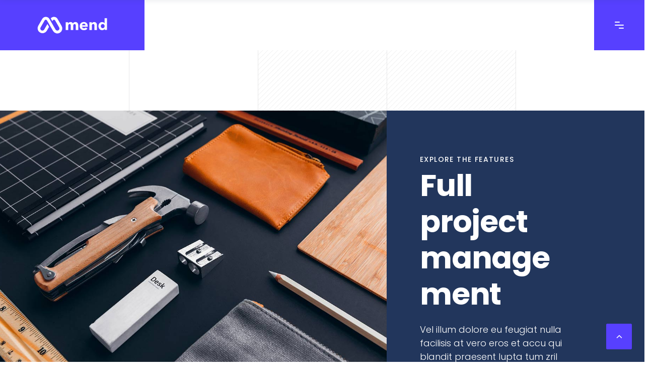

--- FILE ---
content_type: text/html; charset=utf-8
request_url: https://www.google.com/recaptcha/api2/anchor?ar=1&k=6LduxRoaAAAAAMmvtAWOFaBQfOVQTBumV-bVOt9Q&co=aHR0cDovL3d3dy5tZW5kY29ubmVjdHMuY29tOjgw&hl=en&v=PoyoqOPhxBO7pBk68S4YbpHZ&size=invisible&anchor-ms=20000&execute-ms=30000&cb=9rktgtjjda3b
body_size: 49968
content:
<!DOCTYPE HTML><html dir="ltr" lang="en"><head><meta http-equiv="Content-Type" content="text/html; charset=UTF-8">
<meta http-equiv="X-UA-Compatible" content="IE=edge">
<title>reCAPTCHA</title>
<style type="text/css">
/* cyrillic-ext */
@font-face {
  font-family: 'Roboto';
  font-style: normal;
  font-weight: 400;
  font-stretch: 100%;
  src: url(//fonts.gstatic.com/s/roboto/v48/KFO7CnqEu92Fr1ME7kSn66aGLdTylUAMa3GUBHMdazTgWw.woff2) format('woff2');
  unicode-range: U+0460-052F, U+1C80-1C8A, U+20B4, U+2DE0-2DFF, U+A640-A69F, U+FE2E-FE2F;
}
/* cyrillic */
@font-face {
  font-family: 'Roboto';
  font-style: normal;
  font-weight: 400;
  font-stretch: 100%;
  src: url(//fonts.gstatic.com/s/roboto/v48/KFO7CnqEu92Fr1ME7kSn66aGLdTylUAMa3iUBHMdazTgWw.woff2) format('woff2');
  unicode-range: U+0301, U+0400-045F, U+0490-0491, U+04B0-04B1, U+2116;
}
/* greek-ext */
@font-face {
  font-family: 'Roboto';
  font-style: normal;
  font-weight: 400;
  font-stretch: 100%;
  src: url(//fonts.gstatic.com/s/roboto/v48/KFO7CnqEu92Fr1ME7kSn66aGLdTylUAMa3CUBHMdazTgWw.woff2) format('woff2');
  unicode-range: U+1F00-1FFF;
}
/* greek */
@font-face {
  font-family: 'Roboto';
  font-style: normal;
  font-weight: 400;
  font-stretch: 100%;
  src: url(//fonts.gstatic.com/s/roboto/v48/KFO7CnqEu92Fr1ME7kSn66aGLdTylUAMa3-UBHMdazTgWw.woff2) format('woff2');
  unicode-range: U+0370-0377, U+037A-037F, U+0384-038A, U+038C, U+038E-03A1, U+03A3-03FF;
}
/* math */
@font-face {
  font-family: 'Roboto';
  font-style: normal;
  font-weight: 400;
  font-stretch: 100%;
  src: url(//fonts.gstatic.com/s/roboto/v48/KFO7CnqEu92Fr1ME7kSn66aGLdTylUAMawCUBHMdazTgWw.woff2) format('woff2');
  unicode-range: U+0302-0303, U+0305, U+0307-0308, U+0310, U+0312, U+0315, U+031A, U+0326-0327, U+032C, U+032F-0330, U+0332-0333, U+0338, U+033A, U+0346, U+034D, U+0391-03A1, U+03A3-03A9, U+03B1-03C9, U+03D1, U+03D5-03D6, U+03F0-03F1, U+03F4-03F5, U+2016-2017, U+2034-2038, U+203C, U+2040, U+2043, U+2047, U+2050, U+2057, U+205F, U+2070-2071, U+2074-208E, U+2090-209C, U+20D0-20DC, U+20E1, U+20E5-20EF, U+2100-2112, U+2114-2115, U+2117-2121, U+2123-214F, U+2190, U+2192, U+2194-21AE, U+21B0-21E5, U+21F1-21F2, U+21F4-2211, U+2213-2214, U+2216-22FF, U+2308-230B, U+2310, U+2319, U+231C-2321, U+2336-237A, U+237C, U+2395, U+239B-23B7, U+23D0, U+23DC-23E1, U+2474-2475, U+25AF, U+25B3, U+25B7, U+25BD, U+25C1, U+25CA, U+25CC, U+25FB, U+266D-266F, U+27C0-27FF, U+2900-2AFF, U+2B0E-2B11, U+2B30-2B4C, U+2BFE, U+3030, U+FF5B, U+FF5D, U+1D400-1D7FF, U+1EE00-1EEFF;
}
/* symbols */
@font-face {
  font-family: 'Roboto';
  font-style: normal;
  font-weight: 400;
  font-stretch: 100%;
  src: url(//fonts.gstatic.com/s/roboto/v48/KFO7CnqEu92Fr1ME7kSn66aGLdTylUAMaxKUBHMdazTgWw.woff2) format('woff2');
  unicode-range: U+0001-000C, U+000E-001F, U+007F-009F, U+20DD-20E0, U+20E2-20E4, U+2150-218F, U+2190, U+2192, U+2194-2199, U+21AF, U+21E6-21F0, U+21F3, U+2218-2219, U+2299, U+22C4-22C6, U+2300-243F, U+2440-244A, U+2460-24FF, U+25A0-27BF, U+2800-28FF, U+2921-2922, U+2981, U+29BF, U+29EB, U+2B00-2BFF, U+4DC0-4DFF, U+FFF9-FFFB, U+10140-1018E, U+10190-1019C, U+101A0, U+101D0-101FD, U+102E0-102FB, U+10E60-10E7E, U+1D2C0-1D2D3, U+1D2E0-1D37F, U+1F000-1F0FF, U+1F100-1F1AD, U+1F1E6-1F1FF, U+1F30D-1F30F, U+1F315, U+1F31C, U+1F31E, U+1F320-1F32C, U+1F336, U+1F378, U+1F37D, U+1F382, U+1F393-1F39F, U+1F3A7-1F3A8, U+1F3AC-1F3AF, U+1F3C2, U+1F3C4-1F3C6, U+1F3CA-1F3CE, U+1F3D4-1F3E0, U+1F3ED, U+1F3F1-1F3F3, U+1F3F5-1F3F7, U+1F408, U+1F415, U+1F41F, U+1F426, U+1F43F, U+1F441-1F442, U+1F444, U+1F446-1F449, U+1F44C-1F44E, U+1F453, U+1F46A, U+1F47D, U+1F4A3, U+1F4B0, U+1F4B3, U+1F4B9, U+1F4BB, U+1F4BF, U+1F4C8-1F4CB, U+1F4D6, U+1F4DA, U+1F4DF, U+1F4E3-1F4E6, U+1F4EA-1F4ED, U+1F4F7, U+1F4F9-1F4FB, U+1F4FD-1F4FE, U+1F503, U+1F507-1F50B, U+1F50D, U+1F512-1F513, U+1F53E-1F54A, U+1F54F-1F5FA, U+1F610, U+1F650-1F67F, U+1F687, U+1F68D, U+1F691, U+1F694, U+1F698, U+1F6AD, U+1F6B2, U+1F6B9-1F6BA, U+1F6BC, U+1F6C6-1F6CF, U+1F6D3-1F6D7, U+1F6E0-1F6EA, U+1F6F0-1F6F3, U+1F6F7-1F6FC, U+1F700-1F7FF, U+1F800-1F80B, U+1F810-1F847, U+1F850-1F859, U+1F860-1F887, U+1F890-1F8AD, U+1F8B0-1F8BB, U+1F8C0-1F8C1, U+1F900-1F90B, U+1F93B, U+1F946, U+1F984, U+1F996, U+1F9E9, U+1FA00-1FA6F, U+1FA70-1FA7C, U+1FA80-1FA89, U+1FA8F-1FAC6, U+1FACE-1FADC, U+1FADF-1FAE9, U+1FAF0-1FAF8, U+1FB00-1FBFF;
}
/* vietnamese */
@font-face {
  font-family: 'Roboto';
  font-style: normal;
  font-weight: 400;
  font-stretch: 100%;
  src: url(//fonts.gstatic.com/s/roboto/v48/KFO7CnqEu92Fr1ME7kSn66aGLdTylUAMa3OUBHMdazTgWw.woff2) format('woff2');
  unicode-range: U+0102-0103, U+0110-0111, U+0128-0129, U+0168-0169, U+01A0-01A1, U+01AF-01B0, U+0300-0301, U+0303-0304, U+0308-0309, U+0323, U+0329, U+1EA0-1EF9, U+20AB;
}
/* latin-ext */
@font-face {
  font-family: 'Roboto';
  font-style: normal;
  font-weight: 400;
  font-stretch: 100%;
  src: url(//fonts.gstatic.com/s/roboto/v48/KFO7CnqEu92Fr1ME7kSn66aGLdTylUAMa3KUBHMdazTgWw.woff2) format('woff2');
  unicode-range: U+0100-02BA, U+02BD-02C5, U+02C7-02CC, U+02CE-02D7, U+02DD-02FF, U+0304, U+0308, U+0329, U+1D00-1DBF, U+1E00-1E9F, U+1EF2-1EFF, U+2020, U+20A0-20AB, U+20AD-20C0, U+2113, U+2C60-2C7F, U+A720-A7FF;
}
/* latin */
@font-face {
  font-family: 'Roboto';
  font-style: normal;
  font-weight: 400;
  font-stretch: 100%;
  src: url(//fonts.gstatic.com/s/roboto/v48/KFO7CnqEu92Fr1ME7kSn66aGLdTylUAMa3yUBHMdazQ.woff2) format('woff2');
  unicode-range: U+0000-00FF, U+0131, U+0152-0153, U+02BB-02BC, U+02C6, U+02DA, U+02DC, U+0304, U+0308, U+0329, U+2000-206F, U+20AC, U+2122, U+2191, U+2193, U+2212, U+2215, U+FEFF, U+FFFD;
}
/* cyrillic-ext */
@font-face {
  font-family: 'Roboto';
  font-style: normal;
  font-weight: 500;
  font-stretch: 100%;
  src: url(//fonts.gstatic.com/s/roboto/v48/KFO7CnqEu92Fr1ME7kSn66aGLdTylUAMa3GUBHMdazTgWw.woff2) format('woff2');
  unicode-range: U+0460-052F, U+1C80-1C8A, U+20B4, U+2DE0-2DFF, U+A640-A69F, U+FE2E-FE2F;
}
/* cyrillic */
@font-face {
  font-family: 'Roboto';
  font-style: normal;
  font-weight: 500;
  font-stretch: 100%;
  src: url(//fonts.gstatic.com/s/roboto/v48/KFO7CnqEu92Fr1ME7kSn66aGLdTylUAMa3iUBHMdazTgWw.woff2) format('woff2');
  unicode-range: U+0301, U+0400-045F, U+0490-0491, U+04B0-04B1, U+2116;
}
/* greek-ext */
@font-face {
  font-family: 'Roboto';
  font-style: normal;
  font-weight: 500;
  font-stretch: 100%;
  src: url(//fonts.gstatic.com/s/roboto/v48/KFO7CnqEu92Fr1ME7kSn66aGLdTylUAMa3CUBHMdazTgWw.woff2) format('woff2');
  unicode-range: U+1F00-1FFF;
}
/* greek */
@font-face {
  font-family: 'Roboto';
  font-style: normal;
  font-weight: 500;
  font-stretch: 100%;
  src: url(//fonts.gstatic.com/s/roboto/v48/KFO7CnqEu92Fr1ME7kSn66aGLdTylUAMa3-UBHMdazTgWw.woff2) format('woff2');
  unicode-range: U+0370-0377, U+037A-037F, U+0384-038A, U+038C, U+038E-03A1, U+03A3-03FF;
}
/* math */
@font-face {
  font-family: 'Roboto';
  font-style: normal;
  font-weight: 500;
  font-stretch: 100%;
  src: url(//fonts.gstatic.com/s/roboto/v48/KFO7CnqEu92Fr1ME7kSn66aGLdTylUAMawCUBHMdazTgWw.woff2) format('woff2');
  unicode-range: U+0302-0303, U+0305, U+0307-0308, U+0310, U+0312, U+0315, U+031A, U+0326-0327, U+032C, U+032F-0330, U+0332-0333, U+0338, U+033A, U+0346, U+034D, U+0391-03A1, U+03A3-03A9, U+03B1-03C9, U+03D1, U+03D5-03D6, U+03F0-03F1, U+03F4-03F5, U+2016-2017, U+2034-2038, U+203C, U+2040, U+2043, U+2047, U+2050, U+2057, U+205F, U+2070-2071, U+2074-208E, U+2090-209C, U+20D0-20DC, U+20E1, U+20E5-20EF, U+2100-2112, U+2114-2115, U+2117-2121, U+2123-214F, U+2190, U+2192, U+2194-21AE, U+21B0-21E5, U+21F1-21F2, U+21F4-2211, U+2213-2214, U+2216-22FF, U+2308-230B, U+2310, U+2319, U+231C-2321, U+2336-237A, U+237C, U+2395, U+239B-23B7, U+23D0, U+23DC-23E1, U+2474-2475, U+25AF, U+25B3, U+25B7, U+25BD, U+25C1, U+25CA, U+25CC, U+25FB, U+266D-266F, U+27C0-27FF, U+2900-2AFF, U+2B0E-2B11, U+2B30-2B4C, U+2BFE, U+3030, U+FF5B, U+FF5D, U+1D400-1D7FF, U+1EE00-1EEFF;
}
/* symbols */
@font-face {
  font-family: 'Roboto';
  font-style: normal;
  font-weight: 500;
  font-stretch: 100%;
  src: url(//fonts.gstatic.com/s/roboto/v48/KFO7CnqEu92Fr1ME7kSn66aGLdTylUAMaxKUBHMdazTgWw.woff2) format('woff2');
  unicode-range: U+0001-000C, U+000E-001F, U+007F-009F, U+20DD-20E0, U+20E2-20E4, U+2150-218F, U+2190, U+2192, U+2194-2199, U+21AF, U+21E6-21F0, U+21F3, U+2218-2219, U+2299, U+22C4-22C6, U+2300-243F, U+2440-244A, U+2460-24FF, U+25A0-27BF, U+2800-28FF, U+2921-2922, U+2981, U+29BF, U+29EB, U+2B00-2BFF, U+4DC0-4DFF, U+FFF9-FFFB, U+10140-1018E, U+10190-1019C, U+101A0, U+101D0-101FD, U+102E0-102FB, U+10E60-10E7E, U+1D2C0-1D2D3, U+1D2E0-1D37F, U+1F000-1F0FF, U+1F100-1F1AD, U+1F1E6-1F1FF, U+1F30D-1F30F, U+1F315, U+1F31C, U+1F31E, U+1F320-1F32C, U+1F336, U+1F378, U+1F37D, U+1F382, U+1F393-1F39F, U+1F3A7-1F3A8, U+1F3AC-1F3AF, U+1F3C2, U+1F3C4-1F3C6, U+1F3CA-1F3CE, U+1F3D4-1F3E0, U+1F3ED, U+1F3F1-1F3F3, U+1F3F5-1F3F7, U+1F408, U+1F415, U+1F41F, U+1F426, U+1F43F, U+1F441-1F442, U+1F444, U+1F446-1F449, U+1F44C-1F44E, U+1F453, U+1F46A, U+1F47D, U+1F4A3, U+1F4B0, U+1F4B3, U+1F4B9, U+1F4BB, U+1F4BF, U+1F4C8-1F4CB, U+1F4D6, U+1F4DA, U+1F4DF, U+1F4E3-1F4E6, U+1F4EA-1F4ED, U+1F4F7, U+1F4F9-1F4FB, U+1F4FD-1F4FE, U+1F503, U+1F507-1F50B, U+1F50D, U+1F512-1F513, U+1F53E-1F54A, U+1F54F-1F5FA, U+1F610, U+1F650-1F67F, U+1F687, U+1F68D, U+1F691, U+1F694, U+1F698, U+1F6AD, U+1F6B2, U+1F6B9-1F6BA, U+1F6BC, U+1F6C6-1F6CF, U+1F6D3-1F6D7, U+1F6E0-1F6EA, U+1F6F0-1F6F3, U+1F6F7-1F6FC, U+1F700-1F7FF, U+1F800-1F80B, U+1F810-1F847, U+1F850-1F859, U+1F860-1F887, U+1F890-1F8AD, U+1F8B0-1F8BB, U+1F8C0-1F8C1, U+1F900-1F90B, U+1F93B, U+1F946, U+1F984, U+1F996, U+1F9E9, U+1FA00-1FA6F, U+1FA70-1FA7C, U+1FA80-1FA89, U+1FA8F-1FAC6, U+1FACE-1FADC, U+1FADF-1FAE9, U+1FAF0-1FAF8, U+1FB00-1FBFF;
}
/* vietnamese */
@font-face {
  font-family: 'Roboto';
  font-style: normal;
  font-weight: 500;
  font-stretch: 100%;
  src: url(//fonts.gstatic.com/s/roboto/v48/KFO7CnqEu92Fr1ME7kSn66aGLdTylUAMa3OUBHMdazTgWw.woff2) format('woff2');
  unicode-range: U+0102-0103, U+0110-0111, U+0128-0129, U+0168-0169, U+01A0-01A1, U+01AF-01B0, U+0300-0301, U+0303-0304, U+0308-0309, U+0323, U+0329, U+1EA0-1EF9, U+20AB;
}
/* latin-ext */
@font-face {
  font-family: 'Roboto';
  font-style: normal;
  font-weight: 500;
  font-stretch: 100%;
  src: url(//fonts.gstatic.com/s/roboto/v48/KFO7CnqEu92Fr1ME7kSn66aGLdTylUAMa3KUBHMdazTgWw.woff2) format('woff2');
  unicode-range: U+0100-02BA, U+02BD-02C5, U+02C7-02CC, U+02CE-02D7, U+02DD-02FF, U+0304, U+0308, U+0329, U+1D00-1DBF, U+1E00-1E9F, U+1EF2-1EFF, U+2020, U+20A0-20AB, U+20AD-20C0, U+2113, U+2C60-2C7F, U+A720-A7FF;
}
/* latin */
@font-face {
  font-family: 'Roboto';
  font-style: normal;
  font-weight: 500;
  font-stretch: 100%;
  src: url(//fonts.gstatic.com/s/roboto/v48/KFO7CnqEu92Fr1ME7kSn66aGLdTylUAMa3yUBHMdazQ.woff2) format('woff2');
  unicode-range: U+0000-00FF, U+0131, U+0152-0153, U+02BB-02BC, U+02C6, U+02DA, U+02DC, U+0304, U+0308, U+0329, U+2000-206F, U+20AC, U+2122, U+2191, U+2193, U+2212, U+2215, U+FEFF, U+FFFD;
}
/* cyrillic-ext */
@font-face {
  font-family: 'Roboto';
  font-style: normal;
  font-weight: 900;
  font-stretch: 100%;
  src: url(//fonts.gstatic.com/s/roboto/v48/KFO7CnqEu92Fr1ME7kSn66aGLdTylUAMa3GUBHMdazTgWw.woff2) format('woff2');
  unicode-range: U+0460-052F, U+1C80-1C8A, U+20B4, U+2DE0-2DFF, U+A640-A69F, U+FE2E-FE2F;
}
/* cyrillic */
@font-face {
  font-family: 'Roboto';
  font-style: normal;
  font-weight: 900;
  font-stretch: 100%;
  src: url(//fonts.gstatic.com/s/roboto/v48/KFO7CnqEu92Fr1ME7kSn66aGLdTylUAMa3iUBHMdazTgWw.woff2) format('woff2');
  unicode-range: U+0301, U+0400-045F, U+0490-0491, U+04B0-04B1, U+2116;
}
/* greek-ext */
@font-face {
  font-family: 'Roboto';
  font-style: normal;
  font-weight: 900;
  font-stretch: 100%;
  src: url(//fonts.gstatic.com/s/roboto/v48/KFO7CnqEu92Fr1ME7kSn66aGLdTylUAMa3CUBHMdazTgWw.woff2) format('woff2');
  unicode-range: U+1F00-1FFF;
}
/* greek */
@font-face {
  font-family: 'Roboto';
  font-style: normal;
  font-weight: 900;
  font-stretch: 100%;
  src: url(//fonts.gstatic.com/s/roboto/v48/KFO7CnqEu92Fr1ME7kSn66aGLdTylUAMa3-UBHMdazTgWw.woff2) format('woff2');
  unicode-range: U+0370-0377, U+037A-037F, U+0384-038A, U+038C, U+038E-03A1, U+03A3-03FF;
}
/* math */
@font-face {
  font-family: 'Roboto';
  font-style: normal;
  font-weight: 900;
  font-stretch: 100%;
  src: url(//fonts.gstatic.com/s/roboto/v48/KFO7CnqEu92Fr1ME7kSn66aGLdTylUAMawCUBHMdazTgWw.woff2) format('woff2');
  unicode-range: U+0302-0303, U+0305, U+0307-0308, U+0310, U+0312, U+0315, U+031A, U+0326-0327, U+032C, U+032F-0330, U+0332-0333, U+0338, U+033A, U+0346, U+034D, U+0391-03A1, U+03A3-03A9, U+03B1-03C9, U+03D1, U+03D5-03D6, U+03F0-03F1, U+03F4-03F5, U+2016-2017, U+2034-2038, U+203C, U+2040, U+2043, U+2047, U+2050, U+2057, U+205F, U+2070-2071, U+2074-208E, U+2090-209C, U+20D0-20DC, U+20E1, U+20E5-20EF, U+2100-2112, U+2114-2115, U+2117-2121, U+2123-214F, U+2190, U+2192, U+2194-21AE, U+21B0-21E5, U+21F1-21F2, U+21F4-2211, U+2213-2214, U+2216-22FF, U+2308-230B, U+2310, U+2319, U+231C-2321, U+2336-237A, U+237C, U+2395, U+239B-23B7, U+23D0, U+23DC-23E1, U+2474-2475, U+25AF, U+25B3, U+25B7, U+25BD, U+25C1, U+25CA, U+25CC, U+25FB, U+266D-266F, U+27C0-27FF, U+2900-2AFF, U+2B0E-2B11, U+2B30-2B4C, U+2BFE, U+3030, U+FF5B, U+FF5D, U+1D400-1D7FF, U+1EE00-1EEFF;
}
/* symbols */
@font-face {
  font-family: 'Roboto';
  font-style: normal;
  font-weight: 900;
  font-stretch: 100%;
  src: url(//fonts.gstatic.com/s/roboto/v48/KFO7CnqEu92Fr1ME7kSn66aGLdTylUAMaxKUBHMdazTgWw.woff2) format('woff2');
  unicode-range: U+0001-000C, U+000E-001F, U+007F-009F, U+20DD-20E0, U+20E2-20E4, U+2150-218F, U+2190, U+2192, U+2194-2199, U+21AF, U+21E6-21F0, U+21F3, U+2218-2219, U+2299, U+22C4-22C6, U+2300-243F, U+2440-244A, U+2460-24FF, U+25A0-27BF, U+2800-28FF, U+2921-2922, U+2981, U+29BF, U+29EB, U+2B00-2BFF, U+4DC0-4DFF, U+FFF9-FFFB, U+10140-1018E, U+10190-1019C, U+101A0, U+101D0-101FD, U+102E0-102FB, U+10E60-10E7E, U+1D2C0-1D2D3, U+1D2E0-1D37F, U+1F000-1F0FF, U+1F100-1F1AD, U+1F1E6-1F1FF, U+1F30D-1F30F, U+1F315, U+1F31C, U+1F31E, U+1F320-1F32C, U+1F336, U+1F378, U+1F37D, U+1F382, U+1F393-1F39F, U+1F3A7-1F3A8, U+1F3AC-1F3AF, U+1F3C2, U+1F3C4-1F3C6, U+1F3CA-1F3CE, U+1F3D4-1F3E0, U+1F3ED, U+1F3F1-1F3F3, U+1F3F5-1F3F7, U+1F408, U+1F415, U+1F41F, U+1F426, U+1F43F, U+1F441-1F442, U+1F444, U+1F446-1F449, U+1F44C-1F44E, U+1F453, U+1F46A, U+1F47D, U+1F4A3, U+1F4B0, U+1F4B3, U+1F4B9, U+1F4BB, U+1F4BF, U+1F4C8-1F4CB, U+1F4D6, U+1F4DA, U+1F4DF, U+1F4E3-1F4E6, U+1F4EA-1F4ED, U+1F4F7, U+1F4F9-1F4FB, U+1F4FD-1F4FE, U+1F503, U+1F507-1F50B, U+1F50D, U+1F512-1F513, U+1F53E-1F54A, U+1F54F-1F5FA, U+1F610, U+1F650-1F67F, U+1F687, U+1F68D, U+1F691, U+1F694, U+1F698, U+1F6AD, U+1F6B2, U+1F6B9-1F6BA, U+1F6BC, U+1F6C6-1F6CF, U+1F6D3-1F6D7, U+1F6E0-1F6EA, U+1F6F0-1F6F3, U+1F6F7-1F6FC, U+1F700-1F7FF, U+1F800-1F80B, U+1F810-1F847, U+1F850-1F859, U+1F860-1F887, U+1F890-1F8AD, U+1F8B0-1F8BB, U+1F8C0-1F8C1, U+1F900-1F90B, U+1F93B, U+1F946, U+1F984, U+1F996, U+1F9E9, U+1FA00-1FA6F, U+1FA70-1FA7C, U+1FA80-1FA89, U+1FA8F-1FAC6, U+1FACE-1FADC, U+1FADF-1FAE9, U+1FAF0-1FAF8, U+1FB00-1FBFF;
}
/* vietnamese */
@font-face {
  font-family: 'Roboto';
  font-style: normal;
  font-weight: 900;
  font-stretch: 100%;
  src: url(//fonts.gstatic.com/s/roboto/v48/KFO7CnqEu92Fr1ME7kSn66aGLdTylUAMa3OUBHMdazTgWw.woff2) format('woff2');
  unicode-range: U+0102-0103, U+0110-0111, U+0128-0129, U+0168-0169, U+01A0-01A1, U+01AF-01B0, U+0300-0301, U+0303-0304, U+0308-0309, U+0323, U+0329, U+1EA0-1EF9, U+20AB;
}
/* latin-ext */
@font-face {
  font-family: 'Roboto';
  font-style: normal;
  font-weight: 900;
  font-stretch: 100%;
  src: url(//fonts.gstatic.com/s/roboto/v48/KFO7CnqEu92Fr1ME7kSn66aGLdTylUAMa3KUBHMdazTgWw.woff2) format('woff2');
  unicode-range: U+0100-02BA, U+02BD-02C5, U+02C7-02CC, U+02CE-02D7, U+02DD-02FF, U+0304, U+0308, U+0329, U+1D00-1DBF, U+1E00-1E9F, U+1EF2-1EFF, U+2020, U+20A0-20AB, U+20AD-20C0, U+2113, U+2C60-2C7F, U+A720-A7FF;
}
/* latin */
@font-face {
  font-family: 'Roboto';
  font-style: normal;
  font-weight: 900;
  font-stretch: 100%;
  src: url(//fonts.gstatic.com/s/roboto/v48/KFO7CnqEu92Fr1ME7kSn66aGLdTylUAMa3yUBHMdazQ.woff2) format('woff2');
  unicode-range: U+0000-00FF, U+0131, U+0152-0153, U+02BB-02BC, U+02C6, U+02DA, U+02DC, U+0304, U+0308, U+0329, U+2000-206F, U+20AC, U+2122, U+2191, U+2193, U+2212, U+2215, U+FEFF, U+FFFD;
}

</style>
<link rel="stylesheet" type="text/css" href="https://www.gstatic.com/recaptcha/releases/PoyoqOPhxBO7pBk68S4YbpHZ/styles__ltr.css">
<script nonce="uHcM7WuOYXrQfdsaYVRxFQ" type="text/javascript">window['__recaptcha_api'] = 'https://www.google.com/recaptcha/api2/';</script>
<script type="text/javascript" src="https://www.gstatic.com/recaptcha/releases/PoyoqOPhxBO7pBk68S4YbpHZ/recaptcha__en.js" nonce="uHcM7WuOYXrQfdsaYVRxFQ">
      
    </script></head>
<body><div id="rc-anchor-alert" class="rc-anchor-alert"></div>
<input type="hidden" id="recaptcha-token" value="[base64]">
<script type="text/javascript" nonce="uHcM7WuOYXrQfdsaYVRxFQ">
      recaptcha.anchor.Main.init("[\x22ainput\x22,[\x22bgdata\x22,\x22\x22,\[base64]/[base64]/[base64]/[base64]/[base64]/UltsKytdPUU6KEU8MjA0OD9SW2wrK109RT4+NnwxOTI6KChFJjY0NTEyKT09NTUyOTYmJk0rMTxjLmxlbmd0aCYmKGMuY2hhckNvZGVBdChNKzEpJjY0NTEyKT09NTYzMjA/[base64]/[base64]/[base64]/[base64]/[base64]/[base64]/[base64]\x22,\[base64]\\u003d\x22,\x22wogIGsKidMKPX1Axw5PCl8K1fcOTazQuQMOwacOGwrjCozc6WBZiw7d0wpfCgcKzw7M5AsO+CsOHw6IIw7TCjsOcwrlEdMOZdsOBH3zCh8K7w6wUw499KmhAWsKhwq42w7Y1wpc0Z8KxwpkUwplbP8O/G8O3w68SwpTCtnvCssKvw43DpMOIEgoxRsOJdznCkcKkwr5hwobCisOzGMKBwpDCqsODwoUnWsKBw6wiWTPDrx0YcsKGw5nDvcOlw7Y3Q3HDmh/DicONbEDDnT5EVMKVLF3DgcOEX8OmJcOrwqZ/L8Otw5HCrMO6woHDohdRMAfDoAUJw75Qw5oZTsKCwofCt8Kmw54Ew5TCtRQDw5rCjcKqwrTDqmA1wrBBwpd1IcK7w4fChArCl1PCvsOrQcKaw7jDh8K/[base64]/Dn8KGLsOiwq9zw7rDqzFBfMKQwqtTMA7CvXnDgcK8wrrDv8O1w7lDwqLCkWRwIsOKw7ZHwrptw5Fcw6vCr8KoO8KUwpXDksKjSWoVTRrDs3djF8KCwpU1aWUUVVjDpH/DisKPw7IOI8KBw7ovTsO6w5bDh8KVRcKkwrtqwpt+worCqVHChA/DgcOqK8KDZcK1wobDs19AYU4twpXCjMOjZsONwqIiCcOhdQnCosKgw4nCqA7CpcKmw4HCi8OTHMObXiRfRcKfBS0+wqNMw5PDjDxNwoB4w70DTgbDs8Kww7BoO8KRwpzCtiFPf8O1w5TDnnfCtz0xw5sIwpIOAsKCeXw9wo3Du8OUHXFQw7USw5nDhCtMw5XCrhYWUh/Cqz4RTMKpw5TDulF7BsOQYVAqL8ONLgsxw7bCk8KxNCvDm8OWwq3DoBAGwrPDiMOzw6Izw7LDp8OTMcO7Di1UwrjCqy/[base64]/DiyogwpV9wo1gwoNCwrLDgWbDv3rCtV9Pw6zChMObwpnDmVjCgMOlw7XDmWvCjRLCsh3DksOLfmLDnhLDqcOUwo/ClcK3GsK1S8KFJMODEcOQw7DCmcOYwoHClF4tFQAdQlBmasKLO8OZw6rDo8OMwpRfwqPDlXwpNcKzWzJHL8O/TkZ1w7gtwqEEMsKMdMOLCsKHesO1I8K+w58paG/DvcOIw6E/[base64]/[base64]/[base64]/woDDrMOkw6PCiMO7w64Ow5nCqcKwfMKuR8OyHRHDuXnCksOhZiPCnMKMwqPDnsOnOUIcKCclw7ZLwqIVw49JwogLOknClkDDlDPCgE8GecOzOgwTwoEPwp3Duw/ChcOdwoZdZsK4ZzPDmzTCuMKWeUPCq1nCmSM0f8OqUFc2ZnnDssOjw60/woETe8OWw7PClkPDhMOyw7sDwozCmkPDlTsXRxTCpXEafsKyHcKACcOwa8OSA8OVYnTDmsKNG8OOw7PDucKQAMKdw5VCCFfCvVnDsgrCucOsw45/NWHCkhPCgnBNwr5ww59mw4R9Q3pWwpoTO8O5w4Z1wpJeJ1/Cj8Oyw7nDrcOtwoI3QTrDtDkaMcO0TMOfw4Utwp/CisOjGcO0w6XDklTDhjnCrGzCumDDk8KgIVHDuD5UFUHCnsOEwoDDs8KXwrDCtsOlwqjDpkFZWipnwpvDkTxKcVg3FmItfcO4wqLCrx8iwojDrRhBwqFzRsK5H8OzwobCm8O3dBbDicKFI2QFwonDncOBdzM7w6peS8OYwrjDn8OQw6gbw7l1w6XCmcK/J8OGDkojGcOBwpUiwqjCvcKGTcOSwrjDr2TDs8K0ScO+EcKHw7NXw73DujJcw67DrcOJw7HDonPCrcOBRsKRBStsFTIJXzh/w7NaVsKhAMOUw6LCiMOBw4nDpQ3DosKaVWvDpHLCqcOHwrlEPSlFwpp0w4Zgw6XCvsOKw7PDnMKWeMOtV3oUw6k3wrhIwr4yw73Dh8OXVRjCt8KrSiPCgTjDgS/Ds8O/[base64]/bhpIw5BywrjDqcO5IcKfTsOmYRHDnMK3RC3CpsKzA3oTMcOBw7jDrQrDjEM5FMKTRhrCisKWWhMPJsO3w6DDp8OVbms6wqHDpS/Dt8KjwrfCt8O9w6oHwqDCnyIEw6cOwp9Uw5NgRDTCnsOGwr4ew7tpKncow7MWHcONw6DCght0ZMOVdcK+a8Kdw5/DocOmJ8KZLcKvwpTDvy3Dr0TCqDzCscOkwpLCp8KnD0jDs0R5KcOHwrbCsGR/fx1YPzpMJcO/[base64]/[base64]/ClsKCw4HDvMO3HsKaRcODw6PCmcKlUMOkQsKQwobDuiXDnl/[base64]/CnwfDt1wLNQHCt8OZw6bDpD8YOEARPMKqwrkrwrdKw5DDqGkGfTnCiQPDmMK6XTLDhsOGwpQPw5wjwqYxwrdCccK8elwAdMOuwoLDrjcyw6/[base64]/Dt2LDt8O5w5c9Gj1Bw7x7HMKKOcKBw5bDsAccR8KewqVYccOewqfDigHDi1DDmHgEbMKtw4trwpQEwrd/UHHCjMOCbkMUE8KfcmAFwqEISVnCj8KswqgiQ8OKwpMXwqHCmsKGw7w2wqDCoRDCk8KowrsPw4PCicKhwopZw6IEYMK/Z8KSNRtTw7nDncK/w7zDlXzDtzIDwpTDnkgQFMOgXRxuw5dcwod5DU/DrEMHwrFUwrXCi8OOwqjCpyk1JcKiw53CisK6O8OYIMOPw7QewpLCssOqRMKWesOrT8OFLxzDq0p5w7TDlMKEw4DDqgLCvsO/w6dXLHzCuFNzw71ddVzCmwjDtMO2VnxYTMONEcKMwpDDjGxUw57CuGvDkCzDmsOUwqgMbWXCnsOpdC5Mw7c/wrojwq7Cg8KvWlk/wrDCm8Orw5I5Yn7DgMOVw67ClRdxw6fCksKoASwyc8OpFMKyw4HDtirClcKOw4TDuMONPcOLdMK/SsOsw6fCsW3Dij1bw5HCjkBKBRFuwqViR0s/wozCqmfDucKEL8O9e8OYScOhw7bCoMK8WcKswpbChsOuO8Kww7jDgsOYEBDDq3bDu3HDtkldTBNHwrjDsQXDp8ORw57DrMK2wqU+a8OQw6hYOWtHwo17wodIwqrDmQcjwoTDhEpTOcOEw43DscKJQQ/[base64]/CsS9eEcKOfikGacKXZD/DpsK/bXDDiMKpwodDTsK5w7PDu8OrEXIKbx/DvVQTS8KpawzCpsO8wpHCp8OmHMKIw71NacOIdcKDajBIWQ/CrwMew59xwq/Ds8OjEcOGN8OdQF9veBbCohYDwrLCoWrDtjtgA1Now6N/[base64]/wp7Cr8Kiwp4ObsOQOxk3eR9RU8OfKcKyYcOuBR3Dr0nCu8O6w4VaGi/[base64]/CiMKuw5JIPEfCr8Krw59ow4bDhcOBNMKFcMKxw4LDvsOawqgdZMOAYsK7U8Ogwo0Dw5xyGEF6QSfCv8KtEWPDlsOzw5c/w6jDhMOwUGnDl1ZVwpPCrgcwGE8aMMKLX8KEEmF6wr7CtXJ0w6fCowNWIMKjbgvDjsK5wpclwp5OwrIlw7DCqMK2wofDvGbCsmVPw5dObMOrTDvDvcOCPcOCLxfDnilEw6/DlUTCisO/w77DpHUcEzbCgsO3wp19cMOUwpFnwqLCrw/DjA9Qw4xfw4J/wp7DuhNUw5AiDcOSVR9MejXDusOWdCPCt8O/wqNNwohyw7TCi8Olw5syN8O3w5wHXx3DmcKzw44RwqU6NcOowrNYC8KDwrjCmW3DoEfCh8OnwrFyV3l7w6ZVU8KUWmUpwqIRDcKPwovComB8OMKBQ8K8fsKOPMOPGynDvlTDt8KtUsOnJlJsw6ZRCw/DhcKgwpQeU8KwMsKMw47DkDjCvR3DnhVHFMK0F8KOwqfDlljDhHhvTg7DtjADw6l2w7FEw4jCoGnDmsOEHD3DlsORw7JZHcK1w7bDuEPCiMKrwpYSw6F1X8K/B8OcZcK9YcKHAcO+dkDCr2fCgcOmw6HDjH3CrTU+wps5KW3CsMKKw57DgcKjSWXCmULDp8Ksw6nCnkI2ZMOvwqMIw6LCggDDhsKgwrkPwr4wd3/[base64]/[base64]/ADrDn1F9wq/CvcKpLXwVGHYDw6HDvlLCrDDDkMKuw4/DiF1ow4sxw4xEFsOtw43DlFVMwpcTLThKw5w2L8OHODPCtgYlw5MYw6HDlH44OR90wpgDAsO2IX0NKsKUBsKAOE4Vw7rDt8Kxw4pTIljCoQHCl3DDmUt4GCnClxPCv8KvfsOxwq8gURMSw4IKPybCkn9YfyIuNSZ0VAUuw6R5wpNcwokCH8KXV8OmaV/[base64]/ChcKEOcODwrZ6w5vClhfCm8OhwqPDl8ODwqxDw6Z/f2howrMgdcK0PMO6w7g1w77CmsO5w64RBTbCncO2w5HCrkTDk8KiBMOzw5/DlMO3w5bDuMK2w7XDuBgwCWdlKsOfbxDDpA7CjUMgAVY3f8KGw7jDm8K5f8K7w7kwD8KDPcKjwqYOwqU1eMKpw6EpwoHDpnwgWiw4w7vDrmrDtcK1ZirCvMKIw6ZowpXCginDuDQDw6cyAsKpwpogwrY4KTLCpsKuw7QiwpnDsyDCn398BH/DkcOmJx0awoQnw7FyRBLDuznDm8K/w5s7wqnDoUU6w6guw55NOiTCssKEwr1bwqVSwoFHw7FQw5J9wqw7bR4iwrzCpwHDlMK1wpbDuBQ/HMKpw4zDisKrNXY7EzTCqMK4ZSzDpsO+X8O0w6jChTp4QcKZwo46RMOEw6VbC8KnD8KcUUtOwqzDqcOSw7bChRcBwrdCwpvCrR/Cr8KlW3RxwpNsw61RIwzDusOzKhDCrDYUwrwCw6xdZcKlSwk1w6XCrcKuFsKTw4xPw7ZvaHMtcTbCqXVwCsO0R23DmcKNTMKxTRI7BsOEAsOqw6nDhT7DscO1w6UOw4h2f0IEw6/[base64]/[base64]/w7zCpsKzwqF/C1oxwozCosOqcBJQZgzCilAnUcOeUMK/Jl8Mw4nDvQTDmsKQc8O2esK6OsOIasOMKMOzw6J2wpJ6OCPDjgVEKWfDlCDDrw4Ww5EvMClLdSocETfCn8OOWcOBVcOCw6/[base64]/[base64]/[base64]/wqVNwpnCgsKPO111HC0dwrvDrcKBwoY8wrDDo3vCox4pIn3ChcKcVTLDksK7PWjCpcK2elPDkxTDtcObCyXDigzDqsKkw5l/c8OJHWBrw79BwrvCo8KxwohOIANyw5HDscKYBcOlw4nDj8O6w49pwrQxIzRvGi3DuMK7a0rDicO3wojCpkTCsU/DvMKUPsOQw4MFw7PCmUZeFz0lw5rChzLDgMKiw53CjWkCwrETwqFEbcO3wo/Ds8OeKcKEwpB/wqlRw54XX1p7HhXDjlPDnxfDhMO1A8KkVgMiw4lEG8OFSg9nw4DDosK/R2/CjMK0GmVlU8KcTcOTO0zDqXg3w4VhEE/DiQMWM0HCiMKNP8O4w6rDp1MIw7sMw4wRwrzDrxALwpvDqcOuw7BkwqXDlMKdw7UwZsOpwq7DgxI8SsKHK8OFIQEaw79YUzjDm8KiecKSw7wOScKCWH7DlkHCpcKkwpbCssKwwqFQfMKtV8O6w5TDtcKEw5Bdw53Dog/CsMKjwrkJXytSNy0JwofCssKxasOFB8KCNS7CphPCqcKSw4Y2wrUcS8OUXQ5Hw4nDk8KwSGpHKgHCtcK/[base64]/bcK9XiLDvwJww44vOgLDnsK3w5fCrcOiDAEDw5HDnExRfhDCqMKlwrjCmMOKw5zDn8KQw7/DgMOYwr5RazHCmsKyMz8MLcOgw5Imw4TDmcObw57CvVPCjsKAwrHCvcKfwr8rSMKkL1rDv8KnJcKsbsO+w5jDvAtXwqlxwpxueMOCDQ3DocKSw77CoFHDjsO/wrfDh8OfYRAxw47CnsKfw7LDsTxTw6oDLsKtw54pf8Olwoxdw6VAXS4He0LDtWN8WnIRw6U7wozCpcKlwrXChlYTwo1jw6MVAhV3wqnDqMOWBsO0AMKqKsKLXn8wwrJUw6jChFfDvy/Cl1EeOMOEwpBnVcKew7dSwpPCnlbDmF9awqzDk8Ktwo3Ch8OcIcKSwoTDlMKuw6t0W8KxKwcrw5DDisOMwqnCsWQqXDg6GsK4JGHClsKgQiPDtsKVw6/DocK0w7DCrMOAFsORw7nDvsK4ZcKedsK1wqABJGzCp1pvZMO8w6PDjMK7ZMOFRsOJw5owFkvCkAzCgRFkIyVJWBwuMWEDwoAZw502w7zCkcKlF8KMw4/CpV1rLlYlR8KRcCzDuMK0w4fDusKkbnLCi8O0cX7DocKuO1nDvxRRwoLDs1M9wo3DtTQeGRTDhcOfXHUech59wpXDiFNPEx8zwpxMasOawqsKZcKiwoUGw5otUMOfwr/DsHkewoDDoWvCh8O2YWfDo8K/c8OIQcK4wqPDmsKEMXkKw4PDsFBfHMKzwo0HcgjDrTstw7piIkp3w7zCuEtUwp/DgcObccKKwqHChhnDrHslwoLDjSJxeDteGQLClxdVMsO/YC3DrcO4wrp2YyBiwqoBw74XD07CnMKnS2NNFnQswojCtMO2GAfCr3fDmEAZS8OrScK7woQuwozCscOxw6DCqcOww6s2L8K0wpRrFsKQw6vCjmjClcODwp3Cg31Lw7TCjEDCrw/CvsOTYD7DkWhHw7fCvwojw6HCoMKPw5/DhBXCgcONw5V4wqfDgUrCgcKAMEcBwp/DjijDj8KDV8K0bcOAGRPCv1FAesK+bsO3GjLCh8OdwotKJXLDlmINRsOdw4HDnsKbW8OMPcOjd8KawrDCpXfDkjnDkcKXbMKAwqJ5wrHDnz0iXWnDoQnCnAhKEH97wp3Don7CuMOgax/Ck8KgfsK3ecKOVnvCrMKKwrTCqsKoIBrCrFLDr3M6w7DCoMOJw77Cu8Kxw6ZQRQTClcKQwp1fDsKVw4bDoQ/DqsOmwqHDg2pMUsOwwqEFAcOiwqzDoHl7OH7DuhkAw5HCg8KRw6gBBynCjAklwqXCh3dde0PDuHpvE8OvwqB8AMOZaSFew5TCt8KLw77Dg8O7w6LDnnHDksKQwq3CkkLDiMOJw4vChsKdw4FXEB/DqMOew7HDrcOhAhA2KWXDjMOfw7YeacOmWcOVw60PU8Ozw4ZKwrTCjsOVw6jCnMKzwrnCgnvDjQ3CjgHDg8O1dcKxYsOiUsOZwpLDk8OVDHbCsU9DwqMmwrQ1w5bCn8KVwokvwrzDq1dsbXQLwpYdw7XCryLClkBFwrvCkhlcKV/DjFsHwrbCux7DmMOuBU9hB8Odw43CisK9wrgrNMKbw4DCuR7CkxzCtXUXw7hBaX1gw6ZOwq9Bw7AxEMKsSR3Dj8ODeAjDlSnCkCvDucKmaAQvw6TCgsOwC2bDh8KoGsOMwo0YdcKGw5o5XWddcic5wqLCj8OARsK+w4DDs8O/I8OdwrFTcsOaUxDCiWTCrTbCrMK8w4/DmjAHw5ZBKcKMbMK8EsKyQ8KbBibCnMOcwq46cQnDtVo/[base64]/CgCVVw4PCmThpw6Mbw6AUw4p+LhjDuwfCnWLDvcOKesOrM8Kxw53CmcKJwoM6wq/[base64]/w5TCu0BTwpRuSgDDlcOdDcOVwp3CqykJwr8LCRHCpAvCsCsrJMOGAD7DihXDpxTCiMKLXMO7QWTDhMKXWw4GKcK6dW3DsMKjR8OkaMOmwrBFbSHDq8KDAcOuHsOgwrLDl8K1wpjDr0jChlwdJ8OcYGTDsMKDwq4TwpbCgsKfwqPCiTgAw4c+wr/[base64]/[base64]/wqXDnsO1w7dUWHDCtgfCmsKNESUeFcKDRMKfw4XCpsKvHk4twpwfw6HCh8OKUMKnU8K8wrAOdhrDv0A5dMKBw6VXw6XCtcOHFMKnw6LDhj5HQ0bDpsKCw7TCkTzDmcOZS8KCLMO/bS/[base64]/w4BDw7XDhMOEQcKnw5xgw6dmAsORwo4kwprDkjN3CjsywrcXw5vDvsK5wpfClUN5wrAzw6bCvFPDhsOpw4ECasOpHiDDjE1YaFfDgsONJcOrw6E7UnTCqRoQEsOvw4bCpcKZw5/Ds8KEwoTDscOKdQnCuMK0LsKlwqzCiwgeNsOew5nChsO7wqXCvF7CksOrEnVPZ8ODScO6UDtPYcOEOx3Cp8O5FU4zw4gbcGE8wo/Cm8Omwp7DtcOeYztGwqInwp0Rw7jDsQkBwpAawrnCjsOZbsKzw47Cln7CnsKzezsDfcKHw73CrFY6Qw/DtHHDqSVmwpvDuMK7fDTDmjUqSMOaw6TDt2fDscO3wrVhwplnBkQOJV52w7rChcKWwpRjRmPCpTXCiMO3w7DDvwvDrMKyASDDjsK7GcKEUMOzwozCixXDu8Kxw6PCsSDDp8KMw4DDusO7w4JWwqULaMObcgfCucKCwqbCr2rCm8Otw4XDpHosNsOBwq/DilbCqiPCusKIHlfDvBXCk8OXc17CmUUpZ8K/w5fDjhYZLy/CrcKSwqcQXHNvw5jDv0DCkURtMQZzw4PCrVo2WEEeExrCrnZlw67DmkrCtxLDlcKfwpbDoHhhwpxgQ8Ksw73DucKPw5DCh3sPwqpuworDssOBBFAaw5fDqMOSwrvDhATCrsOUfDFmwr0mVAAbw5/[base64]/JMORwr3DvMO4dgLCiBlawrXCpXZgdsOBwrYLRkPDqsKEWGLCv8O3VcKWSsKSHMKqF3fCr8O9wqfDj8K3w5LDuxdNw7J/w75jwoJRZcKgwqU1BlbCiMKfQmzCuQEPOh4GYCHDkMKtw47CmsOUwrvDs1TDtjNNADDCoEQuDsKzw6LDusOcwrbDn8OSGMOubQPDs8KYw54lw6ZnFMO/[base64]/DlMODHFLCh285J0nCvMO2wpYvw77ChQnDmsOpw7XCsMKLPkQHwq5fw5orHsO7BsKGw4/CpsK9wpbCsMOUw4VXW2rCj1RmAW9Cw69aJ8KYw4ZNwqQTw5nCo8KifMObW2/CmEzCmUTCjMOPOklLw6PDt8OAaxjCo0Aww7DCpsKEw5bDg38rwpUVLW/Co8OdwrlcwoxzwoELwpHCgzXCvMOsST7DglgWGBTDlcO2wqrCncKiQ31Hw7bDlMOiwoVQw4c4w555J2TColvDqMOTwrPDtsKUw6UIw6nCnkPChCNEw7vCnMKEWVhkw5Efw6zCtj4tasOMdcOcTcKJaMOWwrnDuFDDhcO3wrjDkVIJc8KLfMOmBmnDn1p3X8KQC8K1w7/Dj1Y+dBfDnMK9w7TDj8KOwrowKBjCmDbCglghAlViwo4MG8O1w47DqsK3wp3ClMO9w5rCr8KZOsKTw6k0HcKjPydGSVvChMO2w5o6wqMnwoopf8OCwqfDvStMwoIKa29XwpxDwpdFAMODQMOaw5rDj8OpwrdXw7LCrMOZwpjDlMOXbhnDvT/DuDx5Uh5mImnCisORWMKwSsKZEMOECcO2WMOTK8Opw5bDnwApFMKVR0s9w5XCuTHCjcOxwpfCnDHDthYgwp88wozCoBkLwp/CuMOnwpLDrm/CgVDDnBTCo2I4w5rCnVMaFcKoXjLDkcOhDcKEw7/[base64]/wrPDgCzDt3vCt8O1w4jCmMKXK8ORwqbDjH4OwqY6w4dFwpJKe8O5w4VJL2woUhzDr0zCn8Ogw5HCoDTDgcKKFQLDjsKaw5bCoMOFw77Dp8Kbwok/[base64]/Dn8KEX8KQw6F3TcKNwpFLGjDDp2rCtMKVTMOsNcObw63DmEMcRMOEDMOWwqNTwoNew5VywoBSPsOrITPCkEQ8w4QCJiZeVWDDl8K+wrowNsKcwrvDm8KPwpYEb2ZrOMOpwrVew5R4IUAqGVzDncKsGXfDt8O0w6FYOHLDrsKrwrbCrWzDiSTCl8KIX2/[base64]/CjcKUw4MFwpkJwqA0NsO8wpAgw6U3w6XDlFlyOsKDw502w696wp7DsUceDVjCjMKvZylMwo/[base64]/Dv8OjwrtZw7I5T8Kbd8KkYwJBwrBVw55Ow64pw5pSw5AawqHDvsKUNsOVX8Oaw5NwSsK+acKWwrt/woHDgsKMwoXDiiTDkMO+aDICLcKswrPDsMO3D8O+worDihEKw6gkw71owqXCplrDvcODNsOwRsKDLsOwDcOLPcOAw5XClCjDpMKzw4rCgEnCl2nDuCnCviDCpMOXw41aScOCOMK8ecKjw7pbw7hlwrUVw5xPw7oswps4KFpYKcK4wo8Xw4LCg1YrEAghw6/Cgl4gwrYLw4pJw6bCpsOkw63DjB5Lw4xMFMK1McKlEMKkTMO/[base64]/woAMLEkuwpnDtxfDqMK+w7kSw5B/Pj/Cg8OTYsOsdjMtH8O8w5fCkzDDglHCmcK6W8KPwrtJw6zCqAk2w5k+w7fDuMORcWAYw4FtH8O7LcO6ai9Nw6zDs8OBXC1ywq7Cl0A1w4VAPcKWwrsRwq5lw6UTGMKAw7gow6wCZThndcO5w4wgwoXDjlIMb0jDkAJWwoTDosOrw6ZpwrLCklpnfcOHZMK/[base64]/Dr1vDlsO0w7FFRRwnRUHDhnwQID3DpQfCqy9EdMOBw7PDvHHCr35uI8OHw41AE8KOQwXDr8K3wptfcsK/BiHDssKnw7jDqsKPwofCjTXDm1UQR1IwwqfDtsK5EsKrbRMBA8OAwrdcwpjDqcKMwqjDhMO4w5rDrcK5AwTCmFQmw6pCw7TDgcOfQi3CoDtVwpYCw6zDqsOrw4zCq1w/wrLCrxsVwqNxKgDDj8Ktwr3CucOVEWdWVW9owq/CgcOhIVbDljFow4XCvUVDwqnDt8OfZmXCjRjCsF/[base64]/Dn8K2T8OPBWgqw4LDg8K9wpYpGF1mwrXDqnHCssOgScKPwoFSWzjDjDnDs0xrwo5kLjlNw51zw4fDk8KbTGrCllbCicKQY13CrDnDusKlwpEmwonDucOQdz/DoEMPbRTDicO0w6TDuMOuwpYEdMOSQcKTw4VMATU+UcO/woBmw7YJES4YAzELU8OLw5BcXwQCSFTCpcO/CsOOwqDDuHrDmMKVaD3CmxDChW5zc8Osw70jw7HCucK+wqROw793w4AsFmodFWJKGFHCq8OpLMKnBQgwC8KnwqUVZcOgw5pPasKKMgNGwpJtCMOGwpPCvcOMQRVZwp9mw6PDnSzCqcK2wp1/[base64]/DiB/CnsO7EMKlMcO9L2jDsT/CjMOUw4LCkjcIVcOlw5vCr8OWCGzCoMOLwpIGw4LDssO7FsKIw4TDlMKtwp/[base64]/CvMOqwpQ1w6k/fcOJwp0AVm9/[base64]/CgcOmdcKne8KCeGoFw6bCty4te1YNwrXCvzzDvMK3w5DDt1vClMOsdhXCjsKhOsK9worCqnhhWsOnD8O1f8O7NsOtw6TCuHPCpMKROFUEwqVLL8OUCW8/BsKwC8OVw5fDo8Kew6HCj8O6L8KwZRwPw7rCrsOUwqpYw4vCoDDCpsOgworCig3ClxDDs2Qkw6bCt0Ffw7HClDjDo0B0wq/DtEnDg8KIWUDCpcOXwoZ1acKVG38TPsK8w6tFw73DgMK2w4rCqSobNcOUw6DDmMKKwoghw6ApbMK0bnjDmG/DksOWwrnCr8KSwrNxwobDjWDCuH3CqMKjw69lRGRwe0LCjn/ChxrCtMKWwoPDjMOtOcOgd8OewoQJHMKdwrhFw5NwwpFAwr98HMO9w4PCrjzCm8KeTXoaJ8KTwpfDuitgw4NgTcKvH8OIcT7CsV9JamfCsix9w6IafMKWL8Kcw7rDn1/CsBTDmcKdVsObwqDCoWHCgl7CjGnCpBJuesKYw6XCoCQLwpdtw4nCq3pQLlg1EAMuwo7Dk2fDmcOVflTCt8OcaCljwqABwod3w4Vcwp7Ds04xw4HDhlvCp8OQO0vCggs/wpTCohsPOHbCohZqTMORa37CsGMow4jDnsOuwplZRQfCjVE7DcKgLcOdwqHDtCjChmfDu8OmZsKSw67Dn8OLw5tjPSvDs8KiAMKVwrJeJsOtw4w9wqjCp8K4IMKdw7Ujw6l/T8KFb1LCh8OxwoxBw7zCgMKow73DhcO2Ti7Cn8KjYgzCvwDCgXDCpsKbw7MybsOnfVxhBlR9MRYbw6XCkxcfw5TDvmzDicOGwqETwonCkHgreh/DmEtjSFbDhy9ow7EAB2/[base64]/DtzzDlGXCkjTCpQcFwplRGsK7wphvNj5MEShcw4pjwrdCwpLCn1UeXcK7b8OpYMOYw6DCh2VBD8OrwpzCmcKlwprChcKDwo7DoHcGw4A3HFLDisK3w4IaVsKpeW82wqMrR8KlwprCtnRKwq3ChU3Cg8Ocw5EsTzvDjcK/[base64]/Cig/CuMOpXcKKwr/[base64]/LULDkmYFS8OxE8KAwrJDEcKqwp/CrDsQOHg4w5cvwqTDnMOXwojDscKzSxoXesKOw6c8wrjCtEEhVsKNwp/DscOTGDdGPMOmw5wJwo/DjcOOJ3rCrx/[base64]/CpGBlJMKuCDhMwp/Cs8KOw6DDg2Evwp4fw7rCqHvCmhLClsOPwobCthhDVMKawrXCmxXDgxs7w6ckw6HDkcOiFCNGw6g8wobDrsOtw45SekbDt8OhEcOPJ8KxLGdeawwVXMOjw60aFiPDksK2ZcKrPcK1wrTCqsOzwqRvE8KoE8KGF35MecKNTcKcXMKMw7sXVcOVwqvDqsOnXEPDkA/DqMKPScKDwqokwrHDtMOKw5vCpMOwKV3DoMKiKWvDhsKOw7DCq8KeEjfCl8OwaMKBw7Fwwq/DhMKCEj7ChF0lfMOCwqTDvV3CsXoEc2zDrcKPYHvCtCfDlsOpPHRhTXvDqj/[base64]/DsTheR8K/wp/CmcKnw5A2C1VCwpYSSSPCiXc0wopYw7ddwq3CsmTDpcKPwqfDjHvDh0pbwoTDrsKWfsOyNHXDpsOBw4Q/wq/[base64]/DhcKrw4fCj1A8w7/CnDPCugDCjRhhw7wfw7XDvsOzwoDDr8KBSMKzw7vDkcOJwr/[base64]/CsgvDr8KVFE0iw487w5cAw4I9w79AHMKIEcKIc8OzwrY8w6wdwr/Dm0tUwoQow6zCpi3Dnx0FBUh7w7tWbcK4wpjClsK5w4zCpMKUwrYhwppAwpVSw7k6w47CiEHCnMKOG8KuTF9aX8O/[base64]/Ctm/[base64]/w7HCs2HDm34lw6tSwpAxTMK+wpDCmcOnFgZjImHDhRhvw6rDpMK6w4FSUVXDsF0Kw5Z7bsOxwrrCtTJDw7lRA8O/wrouwrIRehhlwpkVETkAKD3CjMK2w5k0w5bCo1FqH8KvWsKZwrgXMR7Cg2Udw7o2O8Onwpt/IWzDtMOywo4mclA0wozColArK3kAwphKTcKjc8O8K2N8fMOEegfDoFDDvBx1NiZjecO0wqTCpRhgw4gcJHh3wqhhPlDCgi7CmMOUYlxbasOuOsOAwpwMwoXCucK2X09kw4zCm01xwoVfLMOwXikTWCA1R8KWw63DocObwqPCvMOow6NFwph6YB/DucKBQRbCjhZnwpNlf8KhwojClMKhw4zDhsKowpMvwpUFwqrDo8KVMsKHwqHDtUhEWW7CgsOLwpRzw5Qjwq0fwq7CkxocWzlEAVh9csO8EsO2WsKJwp/DtcKjMcODwpJswpp5w68YCQTCkjxGU0HCrB/CtMKBw5bCmn1vfsOcw7/[base64]/[base64]/[base64]/[base64]/wqMmaUzDowXCjV3DklDDhHViw4A3TcO9wp0hwoYNVEXCucO5IsK+w4XDm3jDvB52w5rDinXDhnvDucOgw7TCp29PdnLDr8Ouw6N+wpFkMcKcM2/CncKlwrbDoj8qGTPDtcOow7RvPE3CrcO4woFhw67DgsO2dGVda8Ktw5Agw63DvcOqecKzw7vCuMKMw41HX19nwp3CjjPCqcKYwrPDvcKmN8OUwqDCiTFww63CgHkEwp/[base64]/wqN1SBDDlyrDoMOSwo3CjCHDm0fCh8K+w7HDhcKiw6jDijoUZ8OnU8KFFjzDjSPDgGnDiMOKaBvCrydnwrJKw4LCjMKIDRd8wps5w7fCslbDh3PDmC7DqMKheyvCsCseB0Ulw4A4w53Cn8OLLxV+w6ojckoCQEpVORPDpcKowp/CrlTDpWlsKR1pwprDqC/[base64]/DnGvCpcKYwo9twpvDkBBywr8iCGPCoMKAw7zCunQwQsOnQcO3MxlmOVnDh8KGw4TCp8K2wrdJwq3Dm8ORaB4MwrnCu07DmsKFw7AALMKlwoXDlsKEKh7DocKmFmvCkWV8wpTDiyACw6FQwr8Ew6kPw5DDqsOaH8Kuw4lScRM/A8OJw4FVw5APeyBzDQ3DiXLCiU9xwofDrxprCVsOw5MFw7jDvsO+IcKcw5vDpsKtWsOZasOBw5U7wq3CsUFsw51EwrxqTcKWw6DCkMK4QR/DusOmwr9zBMKnwrbCksKXKMO3woptNm3DhV97worDiwnCiMOnHsKebjxXw4rDngYywq5lUMK9M0zDmsKgw7w4wovDs8KZVMOYwqAxHMKkCsOtw5IAw4Zcw4fCr8OMwqY+w6LCosKJwrTDpsK5KsO3w7YjZ05QasKPS1/Cjl/[base64]/Cs2XDqcK5HMKrwofDhCjDlsOCw6PDiWkDw7PDkWjDlMOIwq1BasKdHMOow4LCizdaWMKNw48BLsOiwpprwq16enstwqLDkcKsw7UXDsOdw5TCh3dMGsOEw4MUB8KKw65LIsO3wrbCnkvCoMKXf8KMOALDvRgtwq/CuWfDgjk0w7cgFRRsemdjw5B2PSxQw6PDqzV+B8KIacKjA1tpDhzCsMK6wpdOwp3Djz4ewrrCizd1EcKNU8Kwd3DCuW3DpsKSLsKLwrHCvMOhAMK7esKiNRwqw5x4wrzCrg5QfcOiwoxowpvCgcK0NC/Ci8Oswrt4N1zCtzsTwo7Dp0jDjMOYB8OmUcOvbcOcIhnDtVwHNcK3d8OPwp7DmVAzGMO1wr50PgbCuMOXwqLDgcOyR3V1w5nCrE3DhUAOw4QCwohPwqvCrE4/[base64]/w79zwqPCocK0w5rCiD3DjcKNw6p0RA7DgMOYw7rCmA3DmMO0wrLDpgTCjsK3YcOneHcWQ1zDjivCtsKbacKZYMKQeUdSTjlHwpoQw6DDt8KVEMOuScKmw414UwB9wo9AARrDl1N3T13CtBnChsKhw4vDhcO1woZYKnDDg8KVwrXDrXxVwrQ2EcKLw4/DmALCrRhPJsOFw4UhIXgtNMOwa8K5HDDDhCPDnhYmw7DCnXlYw6HCjx80w7XCjg4CeycxKlLDncKFAD9dasOOUDcawpFoFXE+QlEiM3MZw6TDvsKJwq/Ds1TDnSZ2wrQZwo3CoxvCkcOWw7s8LDcTO8Ohwp3DgxBFw5DCssOWQF3CmcOiIcKXwrg7wq7Do3ldaDUpPkTCl0InE8OTwo4Fw6t2wp5IwpfCs8Oew4BxV0xKAMKuw5dsdsKKYMKcFRnDuBkJw5DClQTDqcK/SCvDlcOhwp3Cg2M/wpHCosKaUsO9wpDCpm8aDhPCvMOWw7zCm8K+ZQxtbUk8MsKBw6vDsMKAw5DDgF/Cpx3CmcK4w4fDowtvY8K1OMKlblUMXcOrwqFhwodREirDp8O6YGFxMsKAw6PDgjZswqpjLEVgTU7CjT/[base64]/CtgLCgnLDnMKkaMOewrTCs8O5NEgBAT/Cux5MKxp9FMK4w6k4wpITUWkSGsOCwoIkd8OwwohRYsK7w4QBw5nClyLCtCYUSMO+wqLCpsKWw7bDi8Oaw5bDssKQw5bCq8Kaw6howpV1FsOFMcKnw4p2wrnCtF4D\x22],null,[\x22conf\x22,null,\x226LduxRoaAAAAAMmvtAWOFaBQfOVQTBumV-bVOt9Q\x22,0,null,null,null,1,[21,125,63,73,95,87,41,43,42,83,102,105,109,121],[1017145,710],0,null,null,null,null,0,null,0,null,700,1,null,0,\[base64]/76lBhnEnQkZnOKMAhnM8xEZ\x22,0,0,null,null,1,null,0,0,null,null,null,0],\x22http://www.mendconnects.com:80\x22,null,[3,1,1],null,null,null,1,3600,[\x22https://www.google.com/intl/en/policies/privacy/\x22,\x22https://www.google.com/intl/en/policies/terms/\x22],\x22IO3R3aSJYMIHXn3g7Hkv2XMBGzP6bxWKMqBpAwDbwPg\\u003d\x22,1,0,null,1,1769029783023,0,0,[82,62],null,[158],\x22RC-1aHOglSCd4qehQ\x22,null,null,null,null,null,\x220dAFcWeA5gmB6sRHNiYqhSzzpCYP4Qq4eestRYWoICfUUoze7W8XcNE1JRDiveTuGwca-1bQC7nZlzFs54z8Es8oM_h0gSn5SY_w\x22,1769112583033]");
    </script></body></html>

--- FILE ---
content_type: text/css
request_url: http://www.mendconnects.com/wp-content/themes/wilmer-child/style.css?ver=6.8.3
body_size: 2942
content:
/*
Theme Name: Wilmer Child
Theme URI: http://wilmer.mikado-themes.com
Description: A child theme of Wilmer Theme
Author: Mikado Themes
Author URI: http://themeforest.net/user/mikado-themes
Version: 1.0.0
Text Domain: wilmer
Template: wilmer
*/


h1, h2, h3, h4, h5, h6 { font-family: Poppins !important; }
body p { font-family: Poppins !important; }

h2, h3, h4 { font-weight: 700 !important; line-height: 1.2em !important; }




.mkdf-btn.mkdf-btn-simple .mkdf-btn-text { font-family: Poppins !important; }
.mkdf-btn.mkdf-btn-simple:not(.mkdf-btn-icon)::after { color: #FFF !important; }


#mkdf-animated-switch-slider .mkdf-switch-slide .mkdf-text-bottom .mkdf-item-lower-title { padding-right: 20px; }

#mkdf-animated-switch-slider .mkdf-btn-holder.mkdf-btn-light .mkdf-btn:hover::after { -webkit-box-shadow: 0 10px 20px 0 #9400FF !important; box-shadow: 0 10px 20px 0 #9400FF !important; }
.mkdf-page-header .mkdf-menu-area .mkdf-logo-wrapper a { max-height: 100px !important; }
.mkdf-page-header .mkdf-menu-area .mkdf-logo-wrapper a > img { height: 100px; }
.mkdf-mobile-header .mkdf-mobile-logo-wrapper a > img { height: 69px !important; }
.mkdf-footer-bottom-inner .widget_media_image .image { height: 84px !important; width: 241px !important; margin-top: 0 !important; }
#mkdf-animated-switch-slider .mkdf-switch-slide .mkdf-text-bottom { padding-top: 125px; }
#mkdf-animated-switch-slider .mkdf-content-holder .mkdf-item-text-holder { max-width: 50%; }

nav.mkdf-fullscreen-menu > ul > li.mkdf-active-item > a { color: #FFF !important; }
nav.mkdf-fullscreen-menu > ul > li.mkdf-active-item > a:hover { color: #5740ff !important; }
.mkdf-fullscreen-above-menu-widget-holder { display:none; }
.mkdf-page-header .mkdf-menu-area { background-color: rgba(255, 255, 255, 0) !important; height: 100px !important; }


/* I want the large outline type at the top of the About Mend page to be stronger outline */

.mkdf-title-holder.mkdf-title-with-background-text .mkdf-title-inner .mkdf-title-background-text .mkdf-title-background-text-holder-inner {
	color: rgba(255, 255, 255, 0.75) !important;
	-webkit-text-stroke-color: rgba(255, 255, 255, 0.75) !important;
	font-size: 150px !important;
	padding-top:7% !important;
	padding-left: 16% !important;
}

.mkdf-iwt-icon img { height: 80px; width: 80px; }

.wpcf7-form div h6 { margin-top: 0 !important; margin-bottom: 0 !important; }


.wpcf7-form-control.wpcf7-date, .wpcf7-form-control.wpcf7-number, .wpcf7-form-control.wpcf7-quiz, .wpcf7-form-control.wpcf7-select, .wpcf7-form-control.wpcf7-text, .wpcf7-form-control.wpcf7-textarea { padding: 0 0 10px !important; margin: 0 0 20px !important; }
.wpcf7-form-control.wpcf7-date, .wpcf7-form-control.wpcf7-number, .wpcf7-form-control.wpcf7-quiz, .wpcf7-form-control.wpcf7-select, .wpcf7-form-control.wpcf7-text, .wpcf7-form-control.wpcf7-textarea, #respond input[type=text] { font-family: Poppins !important; font-size: 18px !important; color: #565969 !important; }

.vc_row[data-vc-full-width].vc_hidden { opacity: 1 !important; }

.mkdf-mobile-header .mkdf-mobile-header-inner { background-color: #5740FF !important; }

.wpb_wrapper, h3 { margin: 0 0 25px 0 !important; }
#no-bottom-margin { margin: 0 0 0px 0 !important; }

.floating-contact { position: absolute !important; top: 70vh; right: 30px; left: auto !important; z-index: 500; pointer-events: none; }
.floating-contact .vc_btn3 { width: 100px; max-width: 100px; display: block; font-size: 10px !important; font-weight: 700; color: #000000 !important; text-transform: uppercase; letter-spacing: 2px; padding: 16px 10px 12px 10px !important; pointer-events: all; }

.scroll-arrow { position: absolute !important; width: 287px !important; top: 150px; left: 15px !important; right: auto !important; z-index: 500; pointer-events: none; overflow: visible !important; margin: 0 !important; }
.scroll-arrow .wpb_wrapper { margin-bottom: 0 !important; }
.scroll-arrow .wpb_raw_html { font-size: 10px !important; font-weight: 700; color: #FFF !important; text-transform: uppercase; letter-spacing: 1px; text-align: center; line-height: 1; }
/*.scroll-arrow .wpb_raw_html .scroll-arrow-inner { pointer-events: all; cursor: pointer; }*/
.scroll-arrow .wpb_raw_html .scroll-arrow-wrapper { margin-bottom: 26px; }
.scroll-arrow .wpb_raw_html .scroll-arrow-wrapper svg { width: 24px; }
/*
.scroll-arrow .wpb_raw_html .scroll-arrow-wrapper { display: inline-block; position: relative; padding-left: 22px; padding-bottom: 20px; animation: move 0.75s alternate infinite; }
.scroll-arrow .wpb_raw_html .scroll-arrow-wrapper:before{
    content:'';
    display:block;
    width: 30px;
    transform:translateX(-24px) rotate(45deg);
    height:2px;
    background:#fff;
    margin-bottom:-2px;
  }
.scroll-arrow .wpb_raw_html .scroll-arrow-wrapper:after {
    content:'';
    display:block;
    width: 30px;
    transform:translateX(-4px) rotate(-45deg);
    height:2px;
    background:#fff;
  }
@keyframes move{
  0% {
       transform:translateY(-10px);
       opacity: 0;
  }
  100% {
       transform:translateY(10px);
       opacity: 1;
  }
}
*/
.service-boxes .wpb_wrapper {margin-bottom:0 !important;}

#mkdf-animated-switch-slider .mkdf-switch-slide .mkdf-text-bottom .mkdf-btn-holder {overflow: visible !important; visibility: hidden !important; display: none !important; }
#mkdf-animated-switch-slider .mkdf-switch-slide.mkdf-active .mkdf-text-bottom .mkdf-btn-holder { visibility: visible !important; display: block !important; }
#mkdf-animated-switch-slider .mkdf-btn-holder.mkdf-btn-light .mkdf-btn:hover:after {box-shadow: none !important;background-color: #6d59ff !important;}

.mkdf-title-wrapper .mkdf-grid { display: flex; flex-direction: column-reverse; padding-top: 60px; }
.mkdf-title-holder.mkdf-title-with-background-text .mkdf-title-inner .mkdf-title-background-text { z-index: 1 !important; }


.vc_custom_1610377711526 {margin-bottom: 10px:}
.case-stories h3 {font-size: 32px; margin-bottom:10px !important;}
.case-stories h4 {font-size: 22px;}
.testimonial-callout {color:#FFF !important;background-color:#9EAABE !important;}
.testimonial-callout .vc_cta3-content {padding-right:30px;}
.testimonial-callout .vc_cta3-icons {vertical-align:top !important;}
.testimonial-callout p, .testimonial-callout h6 {color:#FFF;font-weight:600;text-transform:none;letter-spacing:0;}
.testimonial-callout h6 {margin:10px 0;}
.testimonial-callout .vc_icon_element.vc_icon_element-outer .vc_icon_element-inner .vc_icon_element-icon::before {display:none;}
.testimonial-callout .vc_icon_element.vc_icon_element-outer .vc_icon_element-inner .vc_icon_element-icon::after {content:"";display:block;background-image:url('http://www.mendconnects.com/wp-content/uploads/2021/01/quote-white.png');background-size:contain;background-repeat:no-repeat;width:72px;height:58px;}
.case-sidebar h6 a {color:#001659;}
.case-sidebar h6 {margin: 2px 0 !important;}
.page-id-6568 .mkdf-title-wrapper .mkdf-grid, .page-id-6640 .mkdf-title-wrapper .mkdf-grid {padding-top:0;}

.leadership-img > .wpb_wrapper {margin-bottom:0 !important;}


.main-services .mkdf-iwt-icon img {width:200px;height:200px;}
.main-services .mkdf-iwt.mkdf-iwt-icon-left .mkdf-iwt-content {padding-left:60px;}
.additional-services .wpb_wrapper {display:flex;}
.additional-services .wpb_wrapper .wpb_single_image {margin-right:20px;flex: 1 0 50px;max-width:50px;}
.additional-services .wpb_wrapper .wpb_single_image img {width:50px;}
.additional-services .wpb_wrapper .wpb_single_image img:hover {opacity: 0.80}
.additional-services .wpb_wrapper .wpb_text_column .wpb_wrapper {flex-direction:column;}
.additional-services .wpb_wrapper .wpb_text_column h5 {margin-top:0;margin-bottom:0;font-weight:700;}
.additional-services .wpb_wrapper .wpb_text_column h5 + p {margin-top:0;}
.consulting-services h4 {margin:10px 0 0 0;}
.consulting-services .wpb_wrapper {margin:0 !important;}

footer .mkdf-footer-top-holder .widget a:hover { color: #5740ff !important; }


html, body { height:100%; }
body.home {overflow: hidden;}
html::-webkit-scrollbar {
  display: none;
}
html {
  -ms-overflow-style: none;
  scrollbar-width: none;
}

.mkdf-wrapper .mkdf-wrapper-inner { overflow: visible !important; }
.mkdf-page-footer .mkdf-footer-bottom-holder { overflow: hidden; }
/*.home { height: 100vh; overflow: hidden; }*/
body:not(.home) #mkdf-back-to-top {opacity: 1 !important; visibility: visible !important;}

@media only screen and (min-width: 1920px) {
	.mkdf-title-holder.mkdf-title-with-background-text .mkdf-title-inner .mkdf-title-background-text .mkdf-title-background-text-holder-inner { padding-top: 5% !important; padding-left: 20% !important; }
}

@media only screen and (max-width: 1700px) {
	#mkdf-animated-switch-slider .mkdf-switch-slide .mkdf-text-top .mkdf-upper-title { font-size: 5vw !important; }
	#mkdf-animated-switch-slider .mkdf-content-holder .mkdf-item-text-holder .mkdf-item-text-holder-inner { padding: 0 0 0 12% !important; }
}

@media only screen and (max-width: 1366px) {
	#mkdf-animated-switch-slider .mkdf-switch-slide .mkdf-text-top .mkdf-upper-title { font-size: 5vw !important; }
	#mkdf-animated-switch-slider .mkdf-switch-slide .mkdf-text-bottom {margin: 36vh 0 0 !important;}
	#mkdf-animated-switch-slider .mkdf-content-holder .mkdf-text-bottom .mkdf-item-lower-title {display:block !important;font-size:24px !important;}
}

@media only screen and (min-width: 1025px) {
	#mkdf-animated-switch-slider .mkdf-item-background-text .mkdf-background-text-holder, #mkdf-animated-switch-slider .mkdf-item-background-text .mkdf-background-text-holder .mkdf-split-text-outer .mkdf-split-text-right { font-size: 150px !important; }
	.home .mkdf-content { margin-top: -100px !important; }
}

@media only screen and (max-width: 1024px) {
	.mkdf-row-grid-section-wrapper[style*] .mkdf-row-grid-section {width: 100% !important;}
	#mkdf-animated-switch-slider .mkdf-switch-slide .mkdf-text-top {opacity: 0;}
	#mkdf-animated-switch-slider .mkdf-content-holder .mkdf-text-bottom .mkdf-item-lower-title {display:block !important;font-size:20px !important;}
	.home .mkdf-btn.mkdf-btn-simple .mkdf-btn-text {display:none !important;}
	.home .mkdf-btn.mkdf-btn-simple:not(.mkdf-btn-icon)::after {margin-left: 0 !important;}
	#mkdf-animated-switch-slider .mkdf-switch-slide .mkdf-text-bottom {margin: 34vh 0 0 !important;}
	.scroll-arrow { top: 120px; width: 50% !important; left: 0 !important; }
	.home .mkdf-content { margin-top: -70px !important; }
}

@media only screen and (max-width: 767px) {
	.service-boxes .vc_col-has-fill {padding-left:30px !important;padding-right:30px !important; }
	.service-boxes .vc_col-has-fill .vc_column-inner { padding:30px 15px 15px 30px !important; }
	h5 { font-size: 16px !important; }
	.vc_custom_1596654031235 { padding-top: 20px !important; }
	#mkdf-animated-switch-slider .mkdf-content-holder .mkdf-text-bottom .mkdf-item-lower-title {font-size:16px !important;}
	#mkdf-animated-switch-slider .mkdf-switch-slide .mkdf-text-bottom {margin: 32vh 0 0 !important;}
	#mkdf-animated-switch-slider .mkdf-content-holder .mkdf-item-text-holder .mkdf-item-text-holder-inner { padding: 0 0 0 18% !important; }
	.testimonial-callout .vc_icon_element.vc_icon_element-outer .vc_icon_element-inner .vc_icon_element-icon::after {content:"";display:block;background-image:url('http://www.mendconnects.com/wp-content/uploads/2021/01/quote-white.png');background-size:contain;background-repeat:no-repeat;width:36px;height:29px;}
	.testimonial-callout .vc_cta3-content {padding-right:0px;}
	.vc_general.vc_cta3.vc_cta3-icons-right .vc_cta3_content-container {padding-right: 0 !important;}
	.vc_general.vc_cta3 {padding: 20px 20px !important;}
	.main-services .mkdf-iwt.mkdf-iwt-icon-left {display:flex;flex-direction:column;}
	.main-services .mkdf-iwt.mkdf-iwt-icon-left .mkdf-iwt-content {padding-left:0;}
	.main-services .mkdf-iwt-icon img {margin-bottom: 24px;}
	.additional-services .wpb_wrapper .wpb_text_column h5 {font-size:20px !important;}
	.case-stories h3 {font-size: 28px;}
	.case-stories h4 {font-size: 20px;}
	.mkdf-iwt.mkdf-iwt-icon-top .mkdf-iwt-content { padding: 0 0 20px !important; }
}

@media only screen and (max-width: 540px) {
	h3 { font-size: 32px !important; }
	h4 { font-size: 22px !important; }
	#mkdf-animated-switch-slider { max-height: 100vh; }
	#mkdf-animated-switch-slider .mkdf-switch-slide .mkdf-text-bottom {margin: 26vh 0 0 !important;}
	#mkdf-animated-switch-slider .mkdf-switch-slide .mkdf-text-bottom { padding-top: 80px; }
	.scroll-arrow .wpb_raw_html { font-size: 9px !important; }
	.scroll-arrow .wpb_raw_html .scroll-arrow-wrapper svg { width: 22px; }
	.testimonial-callout .vc_icon_element.vc_icon_element-outer .vc_icon_element-inner .vc_icon_element-icon::after {width: 54px;}
	.testimonial-callout .vc_cta3-content {padding-right: 0px;}
	.vc_general.vc_cta3 {padding: 16px 16px;}
	nav.mkdf-fullscreen-menu>ul>li>a {font-size: 32px !important;}
	nav.mkdf-fullscreen-menu>ul {margin-top: 36px !important;}
	.case-stories h3 {font-size: 24px !important;}
	.case-stories h4 {font-size: 18px !important;}
}

@media only screen and (max-width: 400px) {
	#mkdf-animated-switch-slider .mkdf-switch-slide .mkdf-text-bottom {margin: 24vh 0 0 !important;}
	#mkdf-animated-switch-slider .mkdf-switch-slide .mkdf-text-bottom { padding-top: 60px; }
	.testimonial-callout {display:flex;flex-direction:column-reverse;}
}


--- FILE ---
content_type: application/x-javascript
request_url: http://www.mendconnects.com/wp-content/themes/wilmer-child/scripts.js?ver=1.0.0
body_size: 143
content:
jQuery(window).on('load', function() {
  // window loaded

 });

function scrollPage() {
  jQuery("html, body").animate({scrollTop: (jQuery(window).scrollTop() + 50)});
}


--- FILE ---
content_type: image/svg+xml
request_url: http://www.mendconnects.com/wp-content/uploads/2020/07/mend-logo.svg
body_size: 1368
content:
<svg id="Layer_1" data-name="Layer 1" xmlns="http://www.w3.org/2000/svg" viewBox="0 0 287 100"><defs><style>.cls-1{fill:#5740ff;}.cls-2{fill:#fff;}</style></defs><title>mend-logo</title><rect class="cls-1" width="287" height="100"/><path class="cls-2" d="M265.93,101.72h0l-8.12-14.06a8.25,8.25,0,0,0-13.53-1.09l3.2,5.55.94-1.64a2.6,2.6,0,0,1,4.49,0L261,104.55a4.17,4.17,0,1,1-7.23,4.17h0L241.64,87.66h0a8.25,8.25,0,0,0-14.28,0h0l-8.12,14.06a9.83,9.83,0,0,0,17,9.83l4.69-8.13-3.26-5.65-6.33,11a4.17,4.17,0,1,1-7.23-4.17l8.12-14.07h0a2.61,2.61,0,0,1,4.5,0h0l12.16,21.07h0a9.82,9.82,0,0,0,13.42,3.59A9.84,9.84,0,0,0,265.93,101.72Z" transform="translate(-143.5 -50)"/><path class="cls-2" d="M297.62,95.89a4.7,4.7,0,0,0-1.7-1.47,5.43,5.43,0,0,0-2.62-.57,5.64,5.64,0,0,0-2.92.71,5.87,5.87,0,0,0-2,1.9l-.08.13-.07-.14a4.62,4.62,0,0,0-1.79-1.92,5.49,5.49,0,0,0-2.81-.68,5.2,5.2,0,0,0-1.58.22,5.75,5.75,0,0,0-1.31.56,4.43,4.43,0,0,0-1,.81,5,5,0,0,0-.69,1l0,0h-.2V94.29h-4.79v15.36h5v-8.34a4.21,4.21,0,0,1,.69-2.42,2.26,2.26,0,0,1,2-1,2,2,0,0,1,1.76.82,3.89,3.89,0,0,1,.55,2.18v8.77h4.93v-8.31a5.41,5.41,0,0,1,.16-1.28,3.52,3.52,0,0,1,.5-1.11,2.68,2.68,0,0,1,.84-.77,2.28,2.28,0,0,1,1.18-.3,2.24,2.24,0,0,1,1.16.28,2.16,2.16,0,0,1,.7.74,3.06,3.06,0,0,1,.35,1.07,7.63,7.63,0,0,1,.1,1.28v8.4h4.94v-9.52a8.57,8.57,0,0,0-.3-2.21,6,6,0,0,0-.94-2" transform="translate(-143.5 -50)"/><path class="cls-2" d="M313.29,100.28h-6.76v-.1a2.93,2.93,0,0,1,.32-1.17,3.52,3.52,0,0,1,.77-1,3.66,3.66,0,0,1,1.12-.65,3.93,3.93,0,0,1,1.41-.24,3,3,0,0,1,2.36.9,3.18,3.18,0,0,1,.78,2.15ZM315.67,96a6.85,6.85,0,0,0-2.44-1.65,8.27,8.27,0,0,0-3.11-.57,9.05,9.05,0,0,0-3.28.58A7.71,7.71,0,0,0,304.22,96a7.57,7.57,0,0,0-1.76,2.59,8.67,8.67,0,0,0-.65,3.41,8.58,8.58,0,0,0,.66,3.46,7.37,7.37,0,0,0,1.82,2.54,8,8,0,0,0,2.7,1.58,10.16,10.16,0,0,0,3.28.54,9.58,9.58,0,0,0,4.13-.85,7.2,7.2,0,0,0,2.8-2.35l-3.41-2.15a4.18,4.18,0,0,1-1.36,1.13,4.35,4.35,0,0,1-2.1.46,4.07,4.07,0,0,1-1.35-.22,4.16,4.16,0,0,1-1.18-.62,3.57,3.57,0,0,1-.87-1,2.8,2.8,0,0,1-.4-1.22v-.1H317.8a4.07,4.07,0,0,0,0-.5v-.63a10.11,10.11,0,0,0-.58-3.52A7.56,7.56,0,0,0,315.67,96" transform="translate(-143.5 -50)"/><path class="cls-2" d="M334.8,95.83a5.09,5.09,0,0,0-1.73-1.43,5.77,5.77,0,0,0-2.62-.55,4.9,4.9,0,0,0-1.5.22,6.05,6.05,0,0,0-1.31.55,4.34,4.34,0,0,0-1,.81,5,5,0,0,0-.72,1l0,0h-.2V94.29h-4.79v15.36h5v-8.34A4.5,4.5,0,0,1,326,100a3.17,3.17,0,0,1,.53-1.11,2.43,2.43,0,0,1,.89-.76,2.7,2.7,0,0,1,1.24-.28,2.39,2.39,0,0,1,1.18.28,2.13,2.13,0,0,1,.74.75A3.43,3.43,0,0,1,331,100a6.36,6.36,0,0,1,.11,1.26v8.4h5v-9.52a9,9,0,0,0-.3-2.29,5.49,5.49,0,0,0-.95-2" transform="translate(-143.5 -50)"/><path class="cls-2" d="M351.08,103.43a4.17,4.17,0,0,1-.76,1.31,4,4,0,0,1-1.2.93,3.58,3.58,0,0,1-1.6.35,3.69,3.69,0,0,1-1.63-.35,3.64,3.64,0,0,1-1.18-.93,3.89,3.89,0,0,1-.72-1.33,4.85,4.85,0,0,1-.24-1.5,4.76,4.76,0,0,1,.24-1.5,3.69,3.69,0,0,1,1.9-2.2,3.56,3.56,0,0,1,1.63-.36,3.49,3.49,0,0,1,1.6.36,3.77,3.77,0,0,1,1.2.92,4.17,4.17,0,0,1,.76,1.31,4.27,4.27,0,0,1,0,3m.06-7.49h-.2l0,0a6.58,6.58,0,0,0-1.82-1.42,6,6,0,0,0-2.86-.64,6.84,6.84,0,0,0-3,.65A6.92,6.92,0,0,0,341,96.25a8.05,8.05,0,0,0-1.45,2.58,9.3,9.3,0,0,0-.51,3.08,10,10,0,0,0,.49,3.09,7.84,7.84,0,0,0,1.44,2.6,7.13,7.13,0,0,0,2.29,1.81,7.25,7.25,0,0,0,6,0,4.72,4.72,0,0,0,2.09-1.79l0,0h.2v2h4.53V86.24h-4.93Z" transform="translate(-143.5 -50)"/></svg>